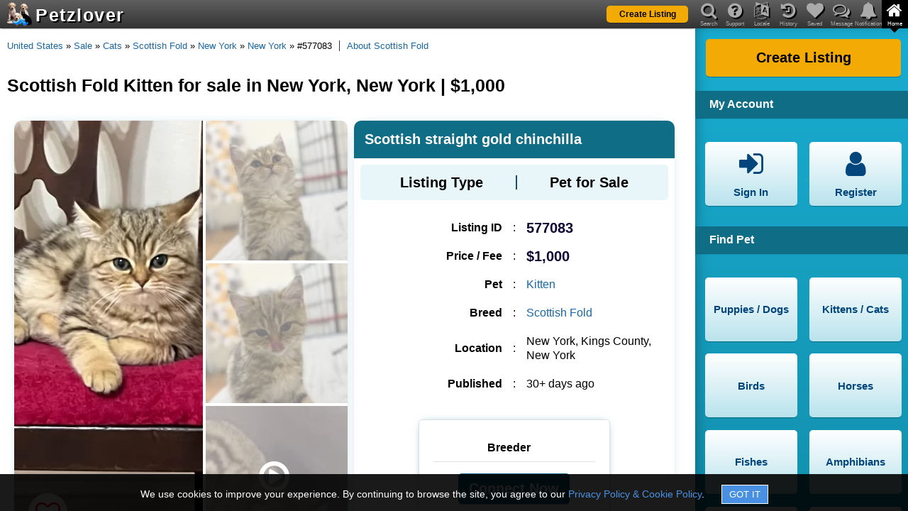

--- FILE ---
content_type: text/html; charset=utf-8
request_url: https://www.petzlover.com/us/scottish-fold-cats-for-sale-in-new-york-577083
body_size: 12712
content:
<!DOCTYPE html><html lang="en" ><head><link rel="manifest" href="/manifest.json"><meta name="theme-color" content="#000000"><meta name="mobile-web-app-capable" content="yes"><link rel="apple-touch-icon" href="/apple-touch-icon.png"><meta name="apple-mobile-web-app-capable" content="yes"><meta name="apple-mobile-web-app-status-bar-style" content="default"><meta name="apple-mobile-web-app-title" content="PetzLover"><link rel="icon" href="/favicon.ico" type="image/x-icon" ><meta name="viewport" content="width=device-width, initial-scale=1" id="viewportMeta"><meta http-equiv="Content-Type" content="text/html; charset=utf-8" ><link rel="canonical" href="https://www.petzlover.com/us/scottish-fold-cats-for-sale-in-new-york-577083" ><meta name="robots" content="index,follow" ><meta name="googlebot" content="index,follow" ><meta name="Slurp" content="index,follow" ><meta name="referrer" content="strict-origin-when-cross-origin"><title>Scottish Fold Kitten for sale in New York, New York | $1,000</title><meta property="og:title" content="Scottish Fold Kitten for sale in New York, New York | $1,000" ><meta property="og:url" content="https://www.petzlover.com/us/scottish-fold-cats-for-sale-in-new-york-577083" ><meta property="og:type" content="website" ><meta property="og:description" content="Discover adorable Scottish Fold Kitten in New York, New York, available for $1,000. Find your loyal and loving companion today – inquire now!" ><meta name="description" content="Discover adorable Scottish Fold Kitten in New York, New York, available for $1,000. Find your loyal and loving companion today – inquire now!" ><link rel="stylesheet" href="https://cdn.petzlover.com/petzlover/www/1768814449/css/theme_default_min.css"><meta property="og:image" content="https://cdn.petzlover.com/petzlover/gallery/img/l/scottish-fold-2106191.jpeg" ><meta property="og:image:secure_url" content="https://cdn.petzlover.com/petzlover/gallery/img/l/scottish-fold-2106191.jpeg" ><script>var CONVERSION_INFO=JSON.parse('{"id":"AW-634058264","register":"b0d1CMbByNABEJjsq64C","post":"ofEcCNvKyNABEJjsq64C","premium":"jRI5CJCNudABEJjsq64C","contact":"8h6CCJvJyNABEJjsq64C","subscription":"F-jaCNSbudABEJjsq64C","register_id":"7402801372","post_id":"7402937957","premium_id":"7402844878","contact_id":"437396635","subscription_id":"7402941044"}');</script>
				<!-- Global site tag (gtag.js) - Google Analytics -->
				<script async src='https://www.googletagmanager.com/gtag/js?id=AW-634058264'></script>
			
				<script>
					
					window.dataLayer = window.dataLayer || [];
					function gtag(){dataLayer.push(arguments);}
					
					gtag('js', new Date());

					// Array of EEA/UK codes for the DENIED default (ISO 3166-1 Alpha-2)
					const EEA_UK_CODES = [
						'AT', 'BE', 'BG', 'HR', 'CY', 'CZ', 'DK', 'EE', 'FI', 'FR', 'DE', 'GR', 'HU', 'IE', 
						'IT', 'LV', 'LT', 'LU', 'MT', 'NL', 'PL', 'PT', 'RO', 'SK', 'SI', 'ES', 'SE', 
						'IS', 'LI', 'NO', 'GB' 
					];

					// --- STEP 1: GLOBAL DEFAULT (Applies to ALL countries not explicitly overridden) ---
					// This is the GRANTED state for non-EEA/UK visitors.
					gtag('consent', 'default', {
						'ad_storage': 'granted',
						'analytics_storage': 'granted',
						'ad_user_data': 'granted',
						'ad_personalization': 'granted'
					});

					// --- STEP 2: REGIONAL OVERRIDE (Applies ONLY to EEA/UK) ---
					// This is the DENIED state for compliance.
					gtag('consent', 'default', {
						'ad_storage': 'denied',
						'analytics_storage': 'denied',
						'ad_user_data': 'denied',
						'ad_personalization': 'denied'
					}, {
						'region': EEA_UK_CODES // List of country codes that receive the DENIED default
					});

				</script>
			
			<script>
				
				gtag('set', {
					visitor_id: '',
					referral_source: '',
					language: 'en',
					user_page: ''
				});

				gtag('config', 'G-GHGYBXP01W');
				gtag('config', 'AW-634058264', {'allow_enhanced_conversions':true});

			</script>
			<script>(function(w,d,t,r,u){var f,n,i;w[u]=w[u]||[],f=function(){var o={ti:"17498833", enableAutoSpaTracking: true};o.q=w[u],w[u]=new UET(o),w[u].push("pageLoad")},n=d.createElement(t),n.src=r,n.async=1,n.onload=n.onreadystatechange=function(){var s=this.readyState;s&&s!=="loaded"&&s!=="complete"||(f(),n.onload=n.onreadystatechange=null)},i=d.getElementsByTagName(t)[0],i.parentNode.insertBefore(n,i)})(window,document,"script","//bat.bing.com/bat.js","uetq");</script></head><body class="en browser-chrome c-srp c-pdp  device-web"><div id="header" class="header"><div class="overlay" id="nav-overlay"></div><header><div class="bg"></div><a class="logo" href="/us/"><span class="logo-img"><img src="https://cdn.petzlover.com/petzlover/www/1768814449/css/images/logo-70.png" alt="Petzlover"></span><span class="logo-text">Petzlover</span></a><div class="primary-btn list-my-pet"><a href="/us/create-listing"><span class="label">Create Listing</span></a></div><div class="mob-nav"><span data-href="#" data-target="nav-notifications" class="fa fa-bell if-logged-in hide" id="mobile-nav-notification"><span class="notification-count hide"></span></span><span data-href="#" data-target="nav-messages" class="fa fa-comments-o if-logged-in hide" id="mobile-nav-message"><span class="message-count hide"></span></span><span data-href="#" class="fa fa-navicon" id="mobile-nav-menu"></span></div><div class="mob-nav ipad-vertical-back"><span data-href="#" class="fa fa-chevron-right"></span></div></header><nav><header><div class="bg"></div><ul id="main-nav"><li id="mob-nav-back"><span data-href="#" class="fa fa-chevron-left"></span><span class="nav-label">Back</span></li><li><span data-href="#" data-target="nav-search" class="fa fa-search"></span><span class="nav-label">Search</span></li><li><span data-href="#" data-target="nav-question" class="fa fa-question-circle"></span><span class="nav-label">Support</span></li><li><span data-href="#" data-target="nav-language" class="fa fa-language"></span><span class="nav-label">Locale</span></li><li><span data-href="#" data-target="nav-history" class="fa fa-history"></span><span class="nav-label">History</span></li><li><span data-href="#" data-target="nav-heart" class="fa fa-heart"></span><span class="nav-label">Saved</span></li><li><span data-href="#" data-target="nav-messages" class="fa fa-comments-o"><span class="message-count hide if-logged-in"></span></span><span class="nav-label">Message</span></li><li><span data-href="#" data-target="nav-notifications" class="fa fa-bell"><span class="notification-count hide if-logged-in"></span></span><span class="nav-label">Notification</span></li><li class="active"><span data-href="#" data-target="nav-home" class="fa fa-home"></span><span class="nav-label">Home</span></li></ul><div id="main-nav-highlighter" class="highlighter nav-home"><span></span></div></header><div id="nav-detail-container"><div class="bg"></div><div id="nav-slider" class="nav-home"><div id="nav-search" class="nav-detail"><div class="header-title first-title">Search Available Pets</div><form onsubmit="return false;"><div class="field-container with-multiselect"><input type="hidden" id="search-listing-type"><div id="search-listing-type-multiselect" data-input-id="search-listing-type" class="pl-multiselect" data-maxselection="4" data-options='{"1":"Pet for Sale","2":"Pet for Free","3":"Pet for Adoption","4":"Pet for Rehoming","5":"Pet for Mating","6":"Pet Wanted","7":"Lost Pet","8":"Found Pet"}'></div><span class="fa fa-flower"></span></div><div class="field-container"><select id="search-pet" aria-label="Select Pet" class="pets-list" data-target="search-breed-multiselect" data-showall="1"><option value="">Select Pet</option><option value="1">Puppies / Dogs</option><option value="2">Kittens / Cats</option><option value="3">Birds</option><option value="4">Horses</option><option value="5">Fishes</option><option value="6">Amphibians</option><option value="7">Reptiles</option><option value="8">Rabbits</option><option value="9">Rodents</option><option value="10">Animals</option></select><span class="fa fa-paw"></span></div><div class="field-container with-multiselect"><input type="hidden" id="search-breed"><div id="search-breed-multiselect" data-input-id="search-breed" class="pl-multiselect" data-maxselection="1"></div><span class="fa fa-table"></span></div><div class="field-container with-multiselect"><input type="hidden" id="search-state" ><div id="header-state-multiselect" data-input-id="search-state" class="pl-multiselect"></div><span class="fa fa-map-marker"></span></div><div class="field-container with-multiselect"><input type="hidden" id="search-city"><div id="header-city-multiselect" data-input-id="search-city" class="pl-multiselect" ></div><span class="fa fa-map-marker"></span></div><div class="primary-btn"><span data-href="#" id="search-submit"><span class="label" id="search-submit-label">Find Pets</span></span></div></form><div class="header-title">View Specific Listing by ID</div><form onsubmit="return false;"><div class="field-container"><input type="text" placeholder="Enter Listing ID" id="search-text" autocomplete="off"><span class="fa fa-search"></span><span class="succ-bar"></span><span class="error-bar"></span></div><div class="primary-btn"><span data-href="#" id="search-by-listing-id-submit"><span class="label">Go to Listing</span></span></div></form><div class="recent-search-list"><div class="recent-search-list-child"></div></div></div><div id="nav-question" class="nav-detail"><div class="header-title first-title">Support</div><ul class="nav-buttons"><li><a href="/us/page/frequently-asked-questions"><span class="fa fa-question-circle"></span><span class="label">FAQ</span></a></li><li><a href="/us/page/privacy-policy"><span class="fa fa-lock"></span><span class="label">Privacy & Policy</span></a></li><li><a href="/us/page/terms-and-conditions"><span class="fa fa-file-text"></span><span class="label">Terms & Conditions</span></a></li><li><a href="/us/page/about-us"><span class="fa fa-file-text"></span><span class="label">About us</span></a></li><li><a href="/us/page/buyers-tips"><span class="fa fa-exclamation-circle"></span><span class="label">Buyer's Tips</span></a></li><li><span data-href="#" data-popup="feedback" data-login="feedback"><span class="fa fa-comment"></span><span class="label">Feedback</span></span></li></ul><div class="clear"></div><div class="need-assistance">Need help? Please contact <br> <a href="mailto:contact@petzlover.com" data-noajax="1" >contact@petzlover.com</a> <br>or<br> <span class="chat-now-customer-support" data-online="1">Chat with us<span class="chat-online"></span></span></div><div class="premium-listing-list"></div></div><div id="nav-language" class="nav-detail header-locale-nav"></div><div id="nav-history" class="nav-detail"><div class="saved-history" id="saved-history"></div><div class="clear"></div><div class="premium-listing-list"></div></div><div id="nav-heart" class="nav-detail"><div class="saved-search" id="saved-search"><div class="saved-search-child"><div class="first-title header-title">Saved Searches</div><div class="empty-save-search empty-msg"><p>Please <a href="#" class="open-signin" >login</a> to manage saved searches.</p></div></div></div><div class="saved-listing" id="saved-listing"><div class="saved-listing-child"><div class="header-title">Saved Ads</div><div class="empty-save-listings empty-msg"><p>Please <a href="#" class="open-signin" >login</a> to manage saved listings.</p></div></div></div><div class="clear"></div><div class="premium-listing-list"></div></div><div id="nav-messages" class="nav-detail"><div class="header-title first-title">Messages</div><div class="header-messages" id="header-messages"><div class="header-messages-child"><div class="empty-messages empty-msg"><p>Please <a href="#" class="open-signin" >login</a> to see your messages.</p></div></div></div><div class="premium-listing-list"></div></div><div id="nav-notifications" class="nav-detail robots-nocontent"><div class="first-title header-title">Notifications</div><div class="header-notifications" id="header-notifications"><div class="header-notifications-child"><div class="empty-notifications empty-notification"><p>Please <a href="#" class="open-signin" >login</a> to see your notifications.</p></div></div></div><div class="clear"></div><div class="premium-listing-list"></div></div><div id="nav-home" class="active nav-detail"><div class="primary-btn"><a href="/us/create-listing"><span class="label">Create Listing</span></a></div><div class="clear"></div><div class="header-title">My Account</div><ul class="nav-buttons"><li class="if-not-logged-in"><span data-href="#" class="open-signin"><span class="fa fa-sign-in"></span><span class="label">Sign In</span></span></li><li class="if-not-logged-in"><span data-href="#" class="open-signin"><span class="fa fa-user"></span><span class="label">Register</span></span></li><li class="if-logged-in"><span data-href="/us/dashboard"><span class="fa fa-paw"></span><span class="label">My Listings</span></span></li><li class="if-logged-in"><span data-href="/us/dashboard?type=account"><span class="fa fa-gear"></span><span class="label">Settings</span></span></li><li class="if-logged-in"><span data-href="/us/dashboard?type=orders"><span class="fa fa-money"></span><span class="label">My Orders</span></span></li><li class="if-logged-in"><span data-href="#" class="logout"><span class="fa fa-sign-out"></span><span class="label">Sign Out</span></span></li></ul><div class="clear"></div><div class="header-nav-list"><h2 class="header-title">Find Pet</h2><ul class="nav-buttons"><li><a href="/us/puppies" data-target="nav-search" ><span class="label">Puppies / Dogs</span></a></li><li><a href="/us/cats" data-target="nav-search" ><span class="label">Kittens / Cats</span></a></li><li><a href="/us/birds" data-target="nav-search" ><span class="label">Birds</span></a></li><li><a href="/us/horses" data-target="nav-search" ><span class="label">Horses</span></a></li><li><a href="/us/fishes" data-target="nav-search" ><span class="label">Fishes</span></a></li><li><a href="/us/amphibians" data-target="nav-search" ><span class="label">Amphibians</span></a></li><li><a href="/us/reptiles" data-target="nav-search" ><span class="label">Reptiles</span></a></li><li><a href="/us/rabbits" data-target="nav-search" ><span class="label">Rabbits</span></a></li><li><a href="/us/rodents" data-target="nav-search" ><span class="label">Rodents</span></a></li><li><a href="/us/animals" data-target="nav-search" ><span class="label">Animals</span></a></li></ul></div><div class="category-nav-list"><div class="category-nav-list-child"></div></div><div class="clear"></div></div></div></div></nav></div><div class="site-content"><main id="container"><div class="bread-crumb"><a href="/">Home</a><span class="spliter"> » </span><a href="/us/">United States</a><span class="spliter"> » </span><a href="/us/sale">Sale</a><span class="spliter"> » </span><a href="/us/sale/cats">Cats</a><span class="spliter"> » </span><a href="/us/sale/cats/scottish-fold">Scottish Fold</a><span class="spliter"> » </span><a href="/us/sale/cats/scottish-fold/new-york">New York</a><span class="spliter"> » </span><a href="/us/sale/cats/scottish-fold/new-york/new-york">New York</a><span class="spliter"> » </span>#577083<div class="article-url"><a href="/us/information/scottish-fold" target="_blank" data-noajax="1" >About Scottish Fold</a></div></div><h1>Scottish Fold Kitten for sale in New York, New York | $1,000</h1><div class="wrapper"><div id="pdp" class="pdp"><div class="listing-detail-page"><div id="listing-detail-page" class="deleted"><div class="listing-detail-child"><div class="listing-landing "><div class="listing-detail" id="listing-detail" data-imgs='["scottish-fold-2106191.jpeg","scottish-fold-2106188.jpeg","scottish-fold-2106189.jpeg","scottish-fold-2106190.jpeg"]' data-videos='[{"id":"65f8b3cf0d5c405d631b490b","path":"youtube_wl49tdjx4n4ydxeu0vyp9iwu4xiahp.mov"}]' data-aid="577083" data-uid="448408" ><div class="img-section"><div class="img-container"><span class="fa fa-heart-o" data-aid="577083"  data-uid="448408" ></span><div class="main-img"><span data-pos="0"><img src="https://cdn.petzlover.com/responsive/600x600/petzlover/gallery/img/l/scottish-fold-2106191.jpeg.webp" fetchpriority="high" alt="Scottish straight gold chinchilla" onerror="this.src='https://cdn.petzlover.com/petzlover/www/1768814449/css/images/noimage-en.png.webp'"></span></div><div class="thumb-img">  <span data-pos="1"><img src="https://cdn.petzlover.com/responsive/200x200/petzlover/gallery/img/l/scottish-fold-2106188.jpeg.webp" loading="lazy" alt="Scottish straight gold chinchilla" onerror="this.src='https://cdn.petzlover.com/petzlover/www/1768814449/css/images/noimage-en.png.webp'"></span>  <span data-pos="2"><img src="https://cdn.petzlover.com/responsive/200x200/petzlover/gallery/img/l/scottish-fold-2106189.jpeg.webp" loading="lazy" alt="Scottish straight gold chinchilla" onerror="this.src='https://cdn.petzlover.com/petzlover/www/1768814449/css/images/noimage-en.png.webp'"></span> <span class="youtube-video-icon" data-pos="4"><img src="https://cdn.petzlover.com/responsive/200x200/petzlover/gallery/videos/video_thumbnail/65f8b3cf0d5c405d631b490b.jpg.webp" loading="lazy" alt="Scottish straight gold chinchilla" onerror="this.src='https://cdn.petzlover.com/petzlover/www/1768814449/css/images/noimage-en.png.webp'" ><pre class="fa fa-play-circle-o"></pre></span></div><div class="view-all-photos">View All Media</div></div><div class="listing-views-info"><div><span class="label">Displayed</span><span class="value">: 1,822</span></div><div><span class="label">Views</span><span class="value">: 19</span></div></div><div class="share-title">Share This Listing</div><div class="share-container"><div class="copy-this-text share-link" data-text="https://www.petzlover.com/us/scottish-fold-cats-for-sale-in-new-york-577083?ref=copy" data-label="Listing Link Copied !!" ><span class="fa fa-link"></span><span>COPY</span></div><div><a href="whatsapp://send?text=Scottish%20straight%20gold%20chinchilla%20-%20https://www.petzlover.com/us/scottish-fold-cats-for-sale-in-new-york-577083?ref=wa%20" class="share-link" data-action="https://www.petzlover.com/us/scottish-fold-cats-for-sale-in-new-york-577083?ref=wa" data-noajax="1" ><span class="fa fa-whatsapp"></span><span>WhatsApp</span></a></div><div><a href="fb-messenger://share/?link=https://www.petzlover.com/us/scottish-fold-cats-for-sale-in-new-york-577083?ref=fbmsg" data-action="https://www.petzlover.com/us/scottish-fold-cats-for-sale-in-new-york-577083?ref=fbmsg" class="share-link" data-noajax="1" ><span class="fa fa fa-messenger"></span><span>Messenger</span></a></div><div class="share-more share-this"><span class="fa fa-share-alt" ></span><span>More</span></div></div></div><div class="listing-info"><h2 id="listing-title" data-aurl="https://www.petzlover.com/us/scottish-fold-cats-for-sale-in-new-york-577083" data-aid="577083" data-uid="448408" >Scottish straight gold chinchilla</h2><div class="listing-type-info info-box"><h3>Listing Type</h3><span></span><p>Pet for Sale</p></div><div class="listing-group"><div class="listing-data"><div class="listing-id-info"><h3>Listing ID</h3><span>:</span><p>577083</p></div><div class="price-info"><h3>Price / Fee</h3><span>:</span><p>$1,000</p></div><div class="pet-info"><h3>Pet</h3><span>:</span><p><a href="/us/all/cats-for-sale" target="_blank" data-noajax="1" >Kitten</a></p></div><div class="breed-info"><h3>Breed</h3><span>:</span><p><a href="/us/all/scottish-fold-for-sale" target="_blank" data-noajax="1" >Scottish Fold</a></p></div><div class="location-info"><h3>Location</h3><span>:</span><p>New York, Kings County, New York</p></div><div class="date-info"><h3>Published</h3><span>:</span><p>30+ days ago</p></div></div><div class="breeder-info"><div class="top-sec"><h3>Breeder</h3><div class="user-info hide"><p><a href="/us/user/448408" target="_blank" data-noajax="1" ><img src="https://cdn.petzlover.com/responsive/100x100/petzlover/gallery/img/l/kopylciva-2106146.jpeg.webp" alt="Breeder" onerror="this.src='https://cdn.petzlover.com/petzlover/www/1768814449/css/images/noimage-en.png.webp'"><span class="breeder-name">Irina</span></a></p></div></div><div class="contact-container"><div class="contact-seller-btn primary-btn" data-isdeleted="true" data-aurl="scottish-fold-cats-for-sale-in-new-york-577083" data-aid="577083" data-uid="448408" >Connect Now</div></div></div></div></div><div class="listing-details listing-desc-info"><h2>Listing Description</h2><p id="listing-desc" data-aid="577083" data-uid="448408" >Male 2,5 months, vaccinated wormed, breed Scottish straight gold chinchilla is looking for new home and new parents.Brooklyn,11230</p></div><div class="listing-details pet-essentials-info"><h2>Pet Listing Essentials</h2><div class="listing-detail-content-child"><div class="listing-each-info "> <h3>Price / Fees</h3> <span>:</span> <p>  $1,000  </p></div></div></div></div><div class="faq-disclaimer warn-box robots-nocontent" data-nosnippet>Following FAQs are created by AI, so information might sometimes vary. Always confirm specific details by reaching out to the seller.</div><div class="faq-container">
<div class="faq">
    <h2>Frequently Asked Questions about <strong>Scottish Straight Gold Chinchilla</strong></h2>
    
    <h3>What is a <strong>Scottish Straight Gold Chinchilla</strong>? </h3>
    <p>The <strong>Scottish Straight Gold Chinchilla</strong> is a unique breed of cat known for its striking appearance and gentle temperament. This breed is characterized by its round face, plush coat, and large, expressive eyes.</p>
    
    <h3>How old is the kitten available for adoption?</h3>
    <p>The available kitten is a <strong>male</strong> aged <strong>2.5 months</strong> and is ready to find a loving home.</p>
    
    <h3>Has the kitten received any vaccinations?</h3>
    <p>Yes, the <strong>Scottish Straight Gold Chinchilla</strong> kitten has been <strong>vaccinated</strong> and <strong>wormed</strong>, ensuring its good health before joining a new family.</p>

    <h3>What is the price of the <strong>Scottish Straight Gold Chinchilla</strong> kitten?</h3>
    <p>The price is <strong>$1,000</strong> (USD) which reflects the quality and care associated with this adorable breed.</p>

    <h3>Where can I find this kitten?</h3>
    <p>The kitten is located in <strong>Brooklyn, NY</strong>, precisely in zip code <strong>11230</strong>. This area is in <strong>Kings County</strong>, New York.</p>

    <h3>What is the temperament of the <strong>Scottish Straight Gold Chinchilla</strong> breed?</h3>
    <p>The <strong>Scottish Straight Gold Chinchilla</strong> breed is known for its friendly and affectionate nature. These cats often get along well with children and other pets, making them an ideal choice for families.</p>

    <h3>How can I adopt the <strong>Scottish Straight Gold Chinchilla</strong> kitten?</h3>
    <p>Please follow the adoption process listed in the description to welcome this beautiful <strong>Scottish Straight Gold Chinchilla</strong> into your family.</p>
</div>
</div><div class="premium-feature"><a href="/us/sale/cats/scottish-fold">Browse All Scottish Fold Kitten</a></div></div></div><div class="similar-listings"><div class="listings-list-small-child"><div class="e-listing ajax-listing" data-aid="655670" data-uid="658450" ><div class="image"><a href="/us/scottish-fold-cats-for-sale-in-jersey-city-655670" data-additionalurl="ajax-listing=1" data-noscroll="1" data-nourl="1"><img src="https://cdn.petzlover.com/responsive/200x200/petzlover/gallery/img/l/scottish-fold-2625984.jpg.webp"  alt="Scottish Fold Cats for sale in Jersey City, NJ, USA. price: $1,000" onerror="this.src='https://cdn.petzlover.com/petzlover/www/1768814449/css/images/noimage-en.png.webp'"></a></div><h2><a href="/us/scottish-fold-cats-for-sale-in-jersey-city-655670" data-additionalurl="ajax-listing=1" data-noscroll="1" data-nourl="1">2 Scottish Straight Kittens</a></h2><div class="info-sec"><span class="price">$1,000</span><span class="publish">30+ days ago</span></div><span class="location">Jersey City, New Jersey</span><span class="breed">Scottish Fold Kitten</span></div><div class="e-listing ajax-listing" data-aid="652196" data-uid="443327" ><div class="image"><a href="/us/scottish-fold-cats-for-sale-in-bergenfield-652196" data-additionalurl="ajax-listing=1" data-noscroll="1" data-nourl="1"><img src="https://cdn.petzlover.com/responsive/200x200/petzlover/gallery/img/l/scottish-fold-2605186.jpeg.webp" loading="lazy" alt="Scottish Fold Cats for sale in Bergenfield, NJ, USA. price: $950" onerror="this.src='https://cdn.petzlover.com/petzlover/www/1768814449/css/images/noimage-en.png.webp'"></a></div><h2><a href="/us/scottish-fold-cats-for-sale-in-bergenfield-652196" data-additionalurl="ajax-listing=1" data-noscroll="1" data-nourl="1">Шотландский чистокровный</a></h2><div class="info-sec"><span class="price">$950</span><span class="publish">30+ days ago</span></div><span class="location">Bergenfield, New Jersey</span><span class="breed">Scottish Fold Kitten</span></div><div class="e-listing ajax-listing" data-aid="654309" data-uid="630424" ><div class="image"><a href="/us/scottish-fold-cats-for-sale-in-germantown-654309" data-additionalurl="ajax-listing=1" data-noscroll="1" data-nourl="1"><img src="https://cdn.petzlover.com/responsive/200x200/petzlover/gallery/img/l/scottish-fold-2629381.jpg.webp" loading="lazy" alt="Scottish Fold Cats for sale in Germantown, MD, USA. price: $1,000" onerror="this.src='https://cdn.petzlover.com/petzlover/www/1768814449/css/images/noimage-en.png.webp'"></a></div><h2><a href="/us/scottish-fold-cats-for-sale-in-germantown-654309" data-additionalurl="ajax-listing=1" data-noscroll="1" data-nourl="1">Adorable Scottish fold and straight</a></h2><div class="info-sec"><span class="price">$1,000</span><span class="publish">30+ days ago</span></div><span class="location">Germantown, Maryland</span><span class="breed">Scottish Fold Kitten</span></div><div class="e-listing ajax-listing" data-aid="659580" data-uid="580762" ><div class="image"><a href="/us/scottish-fold-kitten-for-sale-in-mint-hill-north-carolina-659580" data-additionalurl="ajax-listing=1" data-noscroll="1" data-nourl="1"><img src="https://cdn.petzlover.com/responsive/200x200/petzlover/gallery/img/l/scottish-fold-2648284.jpeg.webp" loading="lazy" alt="Scottish Fold Cats for sale in Mint Hill, NC, USA. price: $800" onerror="this.src='https://cdn.petzlover.com/petzlover/www/1768814449/css/images/noimage-en.png.webp'"></a></div><h2><a href="/us/scottish-fold-kitten-for-sale-in-mint-hill-north-carolina-659580" data-additionalurl="ajax-listing=1" data-noscroll="1" data-nourl="1">Scottish Straight/Fold</a></h2><div class="info-sec"><span class="price">$800</span><span class="publish">15 days ago</span></div><span class="location">Mint Hill, North Carolina</span><span class="breed">Scottish Fold Kitten</span></div><div class="e-listing ajax-listing" data-aid="654639" data-uid="367607" ><div class="image"><a href="/us/scottish-fold-cats-for-sale-in-highland-park-654639" data-additionalurl="ajax-listing=1" data-noscroll="1" data-nourl="1"><img src="https://cdn.petzlover.com/responsive/200x200/petzlover/gallery/img/l/scottish-fold-2619964.jpeg.webp" loading="lazy" alt="Scottish Fold Cats for sale in Highland Park, IL 60035, USA. price: $1,200" onerror="this.src='https://cdn.petzlover.com/petzlover/www/1768814449/css/images/noimage-en.png.webp'"></a></div><h2><a href="/us/scottish-fold-cats-for-sale-in-highland-park-654639" data-additionalurl="ajax-listing=1" data-noscroll="1" data-nourl="1">Munchkin Scottish Fold Adult Male</a></h2><div class="info-sec"><span class="price">$1,200</span><span class="publish">30+ days ago</span></div><span class="location">Highland Park, Illinois</span><span class="breed">Scottish Fold Cat</span></div><div class="e-listing ajax-listing" data-aid="660911" data-uid="669753" ><div class="image"><a href="/us/scottish-fold-kitten-for-sale-in-mokena-illinois-660911" data-additionalurl="ajax-listing=1" data-noscroll="1" data-nourl="1"><img src="https://cdn.petzlover.com/responsive/200x200/petzlover/gallery/img/l/scottish-fold-2655099.jpeg.webp" loading="lazy" alt="Scottish Fold Cats for sale in Mokena, IL, USA. price: $1,500" onerror="this.src='https://cdn.petzlover.com/petzlover/www/1768814449/css/images/noimage-en.png.webp'"></a></div><h2><a href="/us/scottish-fold-kitten-for-sale-in-mokena-illinois-660911" data-additionalurl="ajax-listing=1" data-noscroll="1" data-nourl="1">New scottish fold litter</a></h2><div class="info-sec"><span class="price">$1,500</span><span class="publish">3 days ago</span></div><span class="location">Frankfort Township, Illinois</span><span class="breed">Scottish Fold Kitten</span></div><div class="e-listing ajax-listing" data-aid="658390" data-uid="669753" ><div class="image"><a href="/us/scottish-fold-kitten-for-sale-in-mokena-illinois-658390" data-additionalurl="ajax-listing=1" data-noscroll="1" data-nourl="1"><img src="https://cdn.petzlover.com/responsive/200x200/petzlover/gallery/img/l/scottish-fold-2641625.jpeg.webp" loading="lazy" alt="Scottish Fold Cats for sale in Mokena, IL, USA. price: NA" onerror="this.src='https://cdn.petzlover.com/petzlover/www/1768814449/css/images/noimage-en.png.webp'"></a></div><h2><a href="/us/scottish-fold-kitten-for-sale-in-mokena-illinois-658390" data-additionalurl="ajax-listing=1" data-noscroll="1" data-nourl="1">Scottish fold kittens for sale</a></h2><div class="info-sec"><span class="publish">30+ days ago</span></div><span class="location">Frankfort Township, Illinois</span><span class="breed">Scottish Fold Kitten</span></div><div class="e-listing ajax-listing" data-aid="660210" data-uid="39287" ><div class="image"><a href="/us/female-scottish-fold-kitten-for-adoption-in-jacksonville-florida-660210" data-additionalurl="ajax-listing=1" data-noscroll="1" data-nourl="1"><img src="https://cdn.petzlover.com/responsive/200x200/petzlover/gallery/img/l/scottish-fold-2651265.jpeg.webp" loading="lazy" alt="Scottish Fold Cats for sale in Jacksonville, FL, USA. price: $750" onerror="this.src='https://cdn.petzlover.com/petzlover/www/1768814449/css/images/noimage-en.png.webp'"></a></div><h2><a href="/us/female-scottish-fold-kitten-for-adoption-in-jacksonville-florida-660210" data-additionalurl="ajax-listing=1" data-noscroll="1" data-nourl="1">Cute Tiger Female Stripe Coat Scottish Straight</a></h2><div class="info-sec"><span class="price">$750</span><span class="publish">9 days ago</span></div><span class="location">Jacksonville, Florida</span><span class="breed">Scottish Fold Kitten</span></div><div class="e-listing ajax-listing" data-aid="661045" data-uid="375813" ><div class="ribbon">Premium</div><div class="image"><a href="/us/female-maine-coon-kitten-for-sale-in-brooklyn-new-york-661045" data-additionalurl="ajax-listing=1" data-noscroll="1" data-nourl="1"><img src="https://cdn.petzlover.com/responsive/200x200/petzlover/gallery/img/l/maine-coon-2655416.jpg.webp" loading="lazy" alt="Maine Coon Cats for sale in Brooklyn, NY, USA. price: $2,150" onerror="this.src='https://cdn.petzlover.com/petzlover/www/1768814449/css/images/noimage-en.png.webp'"></a></div><h2><a href="/us/female-maine-coon-kitten-for-sale-in-brooklyn-new-york-661045" data-additionalurl="ajax-listing=1" data-noscroll="1" data-nourl="1">Maine coon sweet kittens</a></h2><div class="info-sec"><span class="price">$2,150</span></div><span class="location">Brooklyn, New York</span><span class="breed">Maine Coon</span></div><div class="e-listing ajax-listing" data-aid="654826" data-uid="655911" ><div class="image"><a href="/us/scottish-fold-cats-for-sale-in-bunnell-654826" data-additionalurl="ajax-listing=1" data-noscroll="1" data-nourl="1"><img src="https://cdn.petzlover.com/responsive/200x200/petzlover/gallery/img/l/scottish-fold-2621358.jpg.webp" loading="lazy" alt="Scottish Fold Cats for sale in Bunnell, FL, USA. price: $1,900" onerror="this.src='https://cdn.petzlover.com/petzlover/www/1768814449/css/images/noimage-en.png.webp'"></a></div><h2><a href="/us/scottish-fold-cats-for-sale-in-bunnell-654826" data-additionalurl="ajax-listing=1" data-noscroll="1" data-nourl="1">Meet Marshmallow</a></h2><div class="info-sec"><span class="price">$1,900</span><span class="publish">30+ days ago</span></div><span class="location">Bunnell, Florida</span><span class="breed">Scottish Fold Kitten</span></div><div class="e-listing ajax-listing" data-aid="651408" data-uid="356038" ><div class="image"><a href="/us/scottish-fold-cats-for-sale-in-orlando-651408" data-additionalurl="ajax-listing=1" data-noscroll="1" data-nourl="1"><img src="https://cdn.petzlover.com/responsive/200x200/petzlover/gallery/img/l/scottish-fold-2600481.jpeg.webp" loading="lazy" alt="Scottish Fold Cats for sale in Orlando, FL, USA. price: $1,400" onerror="this.src='https://cdn.petzlover.com/petzlover/www/1768814449/css/images/noimage-en.png.webp'"></a></div><h2><a href="/us/scottish-fold-cats-for-sale-in-orlando-651408" data-additionalurl="ajax-listing=1" data-noscroll="1" data-nourl="1">Scottish Straight Male</a></h2><div class="info-sec"><span class="price">$1,400</span><span class="publish">30+ days ago</span></div><span class="location">Orlando, Florida</span><span class="breed">Scottish Fold Kitten</span></div><div class="e-listing ajax-listing" data-aid="651464" data-uid="644599" ><div class="image"><a href="/us/scottish-fold-cats-for-sale-in-orlando-651464" data-additionalurl="ajax-listing=1" data-noscroll="1" data-nourl="1"><img src="https://cdn.petzlover.com/responsive/200x200/petzlover/gallery/img/l/scottish-fold-2600767.jpeg.webp" loading="lazy" alt="Scottish Fold Cats for sale in Orlando, FL, USA. price: $2,000" onerror="this.src='https://cdn.petzlover.com/petzlover/www/1768814449/css/images/noimage-en.png.webp'"></a></div><h2><a href="/us/scottish-fold-cats-for-sale-in-orlando-651464" data-additionalurl="ajax-listing=1" data-noscroll="1" data-nourl="1">Adorable Scottish Fold Kitten</a></h2><div class="info-sec"><span class="price">$2,000</span><span class="publish">30+ days ago</span></div><span class="location">Orlando, Florida</span><span class="breed">Scottish Fold Kitten</span></div><div class="e-listing ajax-listing" data-aid="653377" data-uid="650338" ><div class="image"><a href="/us/scottish-fold-cats-for-sale-in-hanover-653377" data-additionalurl="ajax-listing=1" data-noscroll="1" data-nourl="1"><img src="https://cdn.petzlover.com/responsive/200x200/petzlover/gallery/img/l/scottish-fold-2611994.jpeg.webp" loading="lazy" alt="Scottish Fold Cats for sale in Hanover, MN, USA. price: $350" onerror="this.src='https://cdn.petzlover.com/petzlover/www/1768814449/css/images/noimage-en.png.webp'"></a></div><h2><a href="/us/scottish-fold-cats-for-sale-in-hanover-653377" data-additionalurl="ajax-listing=1" data-noscroll="1" data-nourl="1">Scottish fold mix with Ragdoll</a></h2><div class="info-sec"><span class="price">$350</span><span class="publish">30+ days ago</span></div><span class="location">Hanover, Minnesota</span><span class="breed">Scottish Fold Kitten</span></div><div class="e-listing ajax-listing" data-aid="659624" data-uid="4961" ><div class="ribbon">Premium</div><div class="image"><a href="/us/female-persian-kitten-for-sale-in-palm-coast-florida-659624" data-additionalurl="ajax-listing=1" data-noscroll="1" data-nourl="1"><img src="https://cdn.petzlover.com/responsive/200x200/petzlover/gallery/img/l/persian-2648476.jpeg.webp" loading="lazy" alt="Persian Cats for sale in Palm Coast, FL, USA. price: $1,800" onerror="this.src='https://cdn.petzlover.com/petzlover/www/1768814449/css/images/noimage-en.png.webp'"></a></div><h2><a href="/us/female-persian-kitten-for-sale-in-palm-coast-florida-659624" data-additionalurl="ajax-listing=1" data-noscroll="1" data-nourl="1">Tortie girl</a></h2><div class="info-sec"><span class="price">$1,800</span></div><span class="location">Palm Coast, Florida</span><span class="breed">Persian</span></div><div class="e-listing ajax-listing" data-aid="659974" data-uid="4961" ><div class="ribbon">Premium</div><div class="image"><a href="/us/female-persian-kitten-for-sale-in-palm-coast-florida-659974" data-additionalurl="ajax-listing=1" data-noscroll="1" data-nourl="1"><img src="https://cdn.petzlover.com/responsive/200x200/petzlover/gallery/img/l/persian-2650176.jpeg.webp" loading="lazy" alt="Persian Cats for sale in Palm Coast, FL, USA. price: $1,800" onerror="this.src='https://cdn.petzlover.com/petzlover/www/1768814449/css/images/noimage-en.png.webp'"></a></div><h2><a href="/us/female-persian-kitten-for-sale-in-palm-coast-florida-659974" data-additionalurl="ajax-listing=1" data-noscroll="1" data-nourl="1">Persian Fluffy and adirable</a></h2><div class="info-sec"><span class="price">$1,800</span></div><span class="location">Palm Coast, Florida</span><span class="breed">Persian</span></div><div class="e-listing ajax-listing" data-aid="659572" data-uid="4961" ><div class="ribbon">Premium</div><div class="image"><a href="/us/female-exotic-shorthair-kitten-for-sale-in-palm-coast-florida-659572" data-additionalurl="ajax-listing=1" data-noscroll="1" data-nourl="1"><img src="https://cdn.petzlover.com/responsive/200x200/petzlover/gallery/img/l/exotic-shorthair-2648259.jpeg.webp" loading="lazy" alt="Exotic Shorthair Cats for sale in Palm Coast, FL, USA. price: $1,800" onerror="this.src='https://cdn.petzlover.com/petzlover/www/1768814449/css/images/noimage-en.png.webp'"></a></div><h2><a href="/us/female-exotic-shorthair-kitten-for-sale-in-palm-coast-florida-659572" data-additionalurl="ajax-listing=1" data-noscroll="1" data-nourl="1">Exotic pointed kitten</a></h2><div class="info-sec"><span class="price">$1,800</span></div><span class="location">Palm Coast, Florida</span><span class="breed">Exotic Shorthair</span></div><div class="e-listing ajax-listing" data-aid="659975" data-uid="4961" ><div class="ribbon">Premium</div><div class="image"><a href="/us/exotic-shorthair-kitten-for-sale-in-palm-coast-florida-659975" data-additionalurl="ajax-listing=1" data-noscroll="1" data-nourl="1"><img src="https://cdn.petzlover.com/responsive/200x200/petzlover/gallery/img/l/exotic-shorthair-2650185.jpeg.webp" loading="lazy" alt="Exotic Shorthair Cats for sale in Palm Coast, FL, USA. price: $1,800" onerror="this.src='https://cdn.petzlover.com/petzlover/www/1768814449/css/images/noimage-en.png.webp'"></a></div><h2><a href="/us/exotic-shorthair-kitten-for-sale-in-palm-coast-florida-659975" data-additionalurl="ajax-listing=1" data-noscroll="1" data-nourl="1">Exotic kittens SH or LH</a></h2><div class="info-sec"><span class="price">$1,800</span></div><span class="location">Palm Coast, Florida</span><span class="breed">Exotic Shorthair</span></div><div class="e-listing ajax-listing" data-aid="655342" data-uid="51167" ><div class="ribbon">Premium</div><div class="image"><a href="/us/exotic-shorthair-cats-for-sale-in-springdale-655342" data-additionalurl="ajax-listing=1" data-noscroll="1" data-nourl="1"><img src="https://cdn.petzlover.com/responsive/200x200/petzlover/gallery/img/l/exotic-shorthair-2633106.jpg.webp" loading="lazy" alt="Exotic Shorthair Cats for sale in Springdale, AR, USA. price: $1,800" onerror="this.src='https://cdn.petzlover.com/petzlover/www/1768814449/css/images/noimage-en.png.webp'"></a></div><h2><a href="/us/exotic-shorthair-cats-for-sale-in-springdale-655342" data-additionalurl="ajax-listing=1" data-noscroll="1" data-nourl="1">Kittens for Sale, Shorthaired Persians/Exotic Shorthairs</a></h2><div class="info-sec"><span class="price">$1,800</span></div><span class="location">Springdale, Arkansas</span><span class="breed">Exotic Shorthair</span></div><div class="e-listing ajax-listing" data-aid="653740" data-uid="4961" ><div class="ribbon">Premium</div><div class="image"><a href="/us/exotic-shorthair-cats-for-sale-in-palm-coast-653740" data-additionalurl="ajax-listing=1" data-noscroll="1" data-nourl="1"><img src="https://cdn.petzlover.com/responsive/200x200/petzlover/gallery/img/l/exotic-shorthair-2621405.jpeg.webp" loading="lazy" alt="Exotic Shorthair Cats for sale in Palm Coast, FL, USA. price: $2,000" onerror="this.src='https://cdn.petzlover.com/petzlover/www/1768814449/css/images/noimage-en.png.webp'"></a></div><h2><a href="/us/exotic-shorthair-cats-for-sale-in-palm-coast-653740" data-additionalurl="ajax-listing=1" data-noscroll="1" data-nourl="1">Exotic solid white girls</a></h2><div class="info-sec"><span class="price">$2,000</span></div><span class="location">Palm Coast, Florida</span><span class="breed">Exotic Shorthair</span></div><div class="e-listing ajax-listing" data-aid="653773" data-uid="4961" ><div class="ribbon">Premium</div><div class="image"><a href="/us/persian-cats-for-sale-in-palm-coast-653773" data-additionalurl="ajax-listing=1" data-noscroll="1" data-nourl="1"><img src="https://cdn.petzlover.com/responsive/200x200/petzlover/gallery/img/l/persian-2614749.jpeg.webp" loading="lazy" alt="Persian Cats for sale in Palm Coast, FL, USA. price: $1,500" onerror="this.src='https://cdn.petzlover.com/petzlover/www/1768814449/css/images/noimage-en.png.webp'"></a></div><h2><a href="/us/persian-cats-for-sale-in-palm-coast-653773" data-additionalurl="ajax-listing=1" data-noscroll="1" data-nourl="1">White Persian</a></h2><div class="info-sec"><span class="price">$1,500</span></div><span class="location">Palm Coast, Florida</span><span class="breed">Persian</span></div><div class="e-listing ajax-listing" data-aid="659794" data-uid="21097" ><div class="ribbon">Premium</div><div class="image"><a href="/us/female-exotic-shorthair-kitten-for-sale-in-lexington-kentucky-659794" data-additionalurl="ajax-listing=1" data-noscroll="1" data-nourl="1"><img src="https://cdn.petzlover.com/responsive/200x200/petzlover/gallery/img/l/exotic-shorthair-2649268.jpg.webp" loading="lazy" alt="Exotic Shorthair Cats for sale in Lexington, KY, USA. price: $2,300" onerror="this.src='https://cdn.petzlover.com/petzlover/www/1768814449/css/images/noimage-en.png.webp'"></a></div><h2><a href="/us/female-exotic-shorthair-kitten-for-sale-in-lexington-kentucky-659794" data-additionalurl="ajax-listing=1" data-noscroll="1" data-nourl="1">CFA Exotic Shorthair, Chocolate Tortie</a></h2><div class="info-sec"><span class="price">$2,300</span></div><span class="location">Lexington, Kentucky</span><span class="breed">Exotic Shorthair</span></div><div class="e-listing ajax-listing" data-aid="660525" data-uid="677507" ><div class="ribbon">Premium</div><div class="image"><a href="/us/female-persian-kitten-for-sale-in-virginia-beach-660525" data-additionalurl="ajax-listing=1" data-noscroll="1" data-nourl="1"><img src="https://cdn.petzlover.com/responsive/200x200/petzlover/gallery/img/l/persian-2652783.jpg.webp" loading="lazy" alt="Persian Cats for sale in Virginia Beach, VA, USA. price: $500" onerror="this.src='https://cdn.petzlover.com/petzlover/www/1768814449/css/images/noimage-en.png.webp'"></a></div><h2><a href="/us/female-persian-kitten-for-sale-in-virginia-beach-660525" data-additionalurl="ajax-listing=1" data-noscroll="1" data-nourl="1">Persian himalayan markings 3 yrs old</a></h2><div class="info-sec"><span class="price">$500</span></div><span class="location">Virginia Beach, Virginia</span><span class="breed">Persian</span></div><div class="e-listing ajax-listing" data-aid="657371" data-uid="606077" ><div class="ribbon">Premium</div><div class="image"><a href="/us/male-maine-coon-kitten-for-sale-in-peabody-massachusetts-657371" data-additionalurl="ajax-listing=1" data-noscroll="1" data-nourl="1"><img src="https://cdn.petzlover.com/responsive/200x200/petzlover/gallery/img/l/maine-coon-2636229.jpeg.webp" loading="lazy" alt="Maine Coon Cats for sale in Peabody, MA 01960, USA. price: $1,800" onerror="this.src='https://cdn.petzlover.com/petzlover/www/1768814449/css/images/noimage-en.png.webp'"></a></div><h2><a href="/us/male-maine-coon-kitten-for-sale-in-peabody-massachusetts-657371" data-additionalurl="ajax-listing=1" data-noscroll="1" data-nourl="1">Maine coon kitten L</a></h2><div class="info-sec"><span class="price">$1,800</span></div><span class="location">Peabody, Massachusetts</span><span class="breed">Maine Coon</span></div><div class="e-listing ajax-listing" data-aid="659044" data-uid="36890" ><div class="ribbon">Premium</div><div class="image"><a href="/us/male-persian-kitten-for-sale-in-winthrop-maine-659044" data-additionalurl="ajax-listing=1" data-noscroll="1" data-nourl="1"><img src="https://cdn.petzlover.com/responsive/200x200/petzlover/gallery/img/l/persian-2645499.jpg.webp" loading="lazy" alt="Persian Cats for sale in Winthrop, ME, USA. price: $850" onerror="this.src='https://cdn.petzlover.com/petzlover/www/1768814449/css/images/noimage-en.png.webp'"></a></div><h2><a href="/us/male-persian-kitten-for-sale-in-winthrop-maine-659044" data-additionalurl="ajax-listing=1" data-noscroll="1" data-nourl="1">Blue and white pure Persian male</a></h2><div class="info-sec"><span class="price">$850</span></div><span class="location">Winthrop, Maine</span><span class="breed">Persian</span></div></div></div></div></div><div class="internal-links-child"><div class="internal-links"><h2>Explore More Pets</h2><ul><li><span class="link-image"><img src="https://cdn.petzlover.com/petzlover/www/1768814449/css/images/noimage-en.png.webp" loading="lazy" alt=""></span><span class="link-list"><a href="/us/adoption"><strong>Pets For Adoption</strong></a><a href="/us/adoption/florida"><strong>Pets For Adoption in Florida</strong></a><a href="/us/adoption/florida/jacksonville"><strong>Pets For Adoption in Jacksonville</strong></a><a href="/us/sale"><strong>Pets For Sale</strong></a><a href="/us/sale/arkansas"><strong>Pets For Sale in Arkansas</strong></a><a href="/us/sale/new-jersey/bergenfield"><strong>Pets For Sale in Bergenfield</strong></a><a href="/us/sale/new-york/brooklyn"><strong>Pets For Sale in Brooklyn</strong></a><a href="/us/sale/florida/bunnell"><strong>Pets For Sale in Bunnell</strong></a><a href="/us/sale/florida"><strong>Pets For Sale in Florida</strong></a><a href="/us/sale/maryland/germantown"><strong>Pets For Sale in Germantown</strong></a><a href="/us/sale/minnesota/hanover"><strong>Pets For Sale in Hanover</strong></a><a href="/us/sale/illinois/highland-park"><strong>Pets For Sale in Highland Park</strong></a><a href="/us/sale/illinois"><strong>Pets For Sale in Illinois</strong></a><a href="/us/sale/new-jersey/jersey-city"><strong>Pets For Sale in Jersey City</strong></a><a href="/us/sale/kentucky"><strong>Pets For Sale in Kentucky</strong></a><a href="/us/sale/kentucky/lexington"><strong>Pets For Sale in Lexington</strong></a><a href="/us/sale/maine"><strong>Pets For Sale in Maine</strong></a><a href="/us/sale/maryland"><strong>Pets For Sale in Maryland</strong></a><a href="/us/sale/massachusetts"><strong>Pets For Sale in Massachusetts</strong></a><a href="/us/sale/minnesota"><strong>Pets For Sale in Minnesota</strong></a><a href="/us/sale/north-carolina/mint-hill"><strong>Pets For Sale in Mint Hill</strong></a><a href="/us/sale/illinois/mokena"><strong>Pets For Sale in Mokena</strong></a><a href="/us/sale/new-jersey"><strong>Pets For Sale in New Jersey</strong></a><a href="/us/sale/new-york"><strong>Pets For Sale in New York</strong></a><a href="/us/sale/north-carolina"><strong>Pets For Sale in North Carolina</strong></a><a href="/us/sale/florida/orlando"><strong>Pets For Sale in Orlando</strong></a><a href="/us/sale/florida/palm-coast"><strong>Pets For Sale in Palm Coast</strong></a><a href="/us/sale/massachusetts/peabody"><strong>Pets For Sale in Peabody</strong></a><a href="/us/sale/arkansas/springdale"><strong>Pets For Sale in Springdale</strong></a><a href="/us/sale/virginia"><strong>Pets For Sale in Virginia</strong></a><a href="/us/sale/virginia/virginia-beach"><strong>Pets For Sale in Virginia Beach</strong></a><a href="/us/sale/maine/winthrop"><strong>Pets For Sale in Winthrop</strong></a></span></li><li><span class="link-image"><img src="https://cdn.petzlover.com/responsive/200x200/petzlover/gallery/img/l/exotic-shorthair-kitten-867079.jpg.webp" loading="lazy" onerror="this.src='https://cdn.petzlover.com/petzlover/www/1768814449/css/images/noimage-en.png.webp'"  alt="exotic-shorthair-kitten-867079.jpg"></span><span class="link-list"><a href="/us/sale/cats/exotic-shorthair"><strong>Exotic Shorthair For Sale</strong></a><a href="/us/sale/cats/exotic-shorthair/arkansas"><strong>Exotic Shorthair For Sale in Arkansas</strong></a><a href="/us/sale/cats/exotic-shorthair/florida"><strong>Exotic Shorthair For Sale in Florida</strong></a><a href="/us/sale/cats/exotic-shorthair/kentucky"><strong>Exotic Shorthair For Sale in Kentucky</strong></a><a href="/us/sale/cats/exotic-shorthair/kentucky/lexington"><strong>Exotic Shorthair For Sale in Lexington</strong></a><a href="/us/sale/cats/exotic-shorthair/florida/palm-coast"><strong>Exotic Shorthair For Sale in Palm Coast</strong></a><a href="/us/sale/cats/exotic-shorthair/arkansas/springdale"><strong>Exotic Shorthair For Sale in Springdale</strong></a></span></li><li><span class="link-image"><img src="https://cdn.petzlover.com/responsive/200x200/petzlover/gallery/img/l/maine-coon-kitten-872667.jpg.webp" loading="lazy" onerror="this.src='https://cdn.petzlover.com/petzlover/www/1768814449/css/images/noimage-en.png.webp'"  alt="maine-coon-kitten-872667.jpg"></span><span class="link-list"><a href="/us/sale/cats/maine-coon"><strong>Maine Coon For Sale</strong></a><a href="/us/sale/cats/maine-coon/new-york/brooklyn"><strong>Maine Coon For Sale in Brooklyn</strong></a><a href="/us/sale/cats/maine-coon/massachusetts"><strong>Maine Coon For Sale in Massachusetts</strong></a><a href="/us/sale/cats/maine-coon/new-york"><strong>Maine Coon For Sale in New York</strong></a><a href="/us/sale/cats/maine-coon/massachusetts/peabody"><strong>Maine Coon For Sale in Peabody</strong></a></span></li><li><span class="link-image"><img src="https://cdn.petzlover.com/responsive/200x200/petzlover/gallery/img/l/persian-kitten-888357.jpg.webp" loading="lazy" onerror="this.src='https://cdn.petzlover.com/petzlover/www/1768814449/css/images/noimage-en.png.webp'"  alt="persian-kitten-888357.jpg"></span><span class="link-list"><a href="/us/sale/cats/persian"><strong>Persian For Sale</strong></a><a href="/us/sale/cats/persian/florida"><strong>Persian For Sale in Florida</strong></a><a href="/us/sale/cats/persian/maine"><strong>Persian For Sale in Maine</strong></a><a href="/us/sale/cats/persian/florida/palm-coast"><strong>Persian For Sale in Palm Coast</strong></a><a href="/us/sale/cats/persian/virginia"><strong>Persian For Sale in Virginia</strong></a><a href="/us/sale/cats/persian/virginia/virginia-beach"><strong>Persian For Sale in Virginia Beach</strong></a><a href="/us/sale/cats/persian/maine/winthrop"><strong>Persian For Sale in Winthrop</strong></a></span></li><li><span class="link-image"><img src="https://cdn.petzlover.com/petzlover/www/1768814449/css/images/pet-2.jpg.webp" loading="lazy" alt="pet-2.jpg"></span><span class="link-list"><a href="/us/adoption/cats"><strong>Kittens / Cats For Adoption</strong></a><a href="/us/adoption/cats/florida"><strong>Kittens / Cats For Adoption in Florida</strong></a><a href="/us/adoption/cats/florida/jacksonville"><strong>Kittens / Cats For Adoption in Jacksonville</strong></a><a href="/us/sale/cats"><strong>Kittens / Cats For Sale</strong></a><a href="/us/sale/cats/arkansas"><strong>Kittens / Cats For Sale in Arkansas</strong></a><a href="/us/sale/cats/new-jersey/bergenfield"><strong>Kittens / Cats For Sale in Bergenfield</strong></a><a href="/us/sale/cats/new-york/brooklyn"><strong>Kittens / Cats For Sale in Brooklyn</strong></a><a href="/us/sale/cats/florida/bunnell"><strong>Kittens / Cats For Sale in Bunnell</strong></a><a href="/us/sale/cats/florida"><strong>Kittens / Cats For Sale in Florida</strong></a><a href="/us/sale/cats/maryland/germantown"><strong>Kittens / Cats For Sale in Germantown</strong></a><a href="/us/sale/cats/minnesota/hanover"><strong>Kittens / Cats For Sale in Hanover</strong></a><a href="/us/sale/cats/illinois/highland-park"><strong>Kittens / Cats For Sale in Highland Park</strong></a><a href="/us/sale/cats/illinois"><strong>Kittens / Cats For Sale in Illinois</strong></a><a href="/us/sale/cats/new-jersey/jersey-city"><strong>Kittens / Cats For Sale in Jersey City</strong></a><a href="/us/sale/cats/kentucky"><strong>Kittens / Cats For Sale in Kentucky</strong></a><a href="/us/sale/cats/kentucky/lexington"><strong>Kittens / Cats For Sale in Lexington</strong></a><a href="/us/sale/cats/maine"><strong>Kittens / Cats For Sale in Maine</strong></a><a href="/us/sale/cats/maryland"><strong>Kittens / Cats For Sale in Maryland</strong></a><a href="/us/sale/cats/massachusetts"><strong>Kittens / Cats For Sale in Massachusetts</strong></a><a href="/us/sale/cats/minnesota"><strong>Kittens / Cats For Sale in Minnesota</strong></a><a href="/us/sale/cats/north-carolina/mint-hill"><strong>Kittens / Cats For Sale in Mint Hill</strong></a><a href="/us/sale/cats/illinois/mokena"><strong>Kittens / Cats For Sale in Mokena</strong></a><a href="/us/sale/cats/new-jersey"><strong>Kittens / Cats For Sale in New Jersey</strong></a><a href="/us/sale/cats/new-york"><strong>Kittens / Cats For Sale in New York</strong></a><a href="/us/sale/cats/north-carolina"><strong>Kittens / Cats For Sale in North Carolina</strong></a><a href="/us/sale/cats/florida/orlando"><strong>Kittens / Cats For Sale in Orlando</strong></a><a href="/us/sale/cats/florida/palm-coast"><strong>Kittens / Cats For Sale in Palm Coast</strong></a><a href="/us/sale/cats/massachusetts/peabody"><strong>Kittens / Cats For Sale in Peabody</strong></a><a href="/us/sale/cats/arkansas/springdale"><strong>Kittens / Cats For Sale in Springdale</strong></a><a href="/us/sale/cats/virginia"><strong>Kittens / Cats For Sale in Virginia</strong></a><a href="/us/sale/cats/virginia/virginia-beach"><strong>Kittens / Cats For Sale in Virginia Beach</strong></a><a href="/us/sale/cats/maine/winthrop"><strong>Kittens / Cats For Sale in Winthrop</strong></a></span></li><li><span class="link-image"><img src="https://cdn.petzlover.com/responsive/200x200/petzlover/gallery/img/l/scottish-fold-kitten-888325.jpg.webp" loading="lazy" onerror="this.src='https://cdn.petzlover.com/petzlover/www/1768814449/css/images/noimage-en.png.webp'"  alt="scottish-fold-kitten-888325.jpg"></span><span class="link-list"><a href="/us/adoption/cats/scottish-fold"><strong>Scottish Fold For Adoption</strong></a><a href="/us/adoption/cats/scottish-fold/florida"><strong>Scottish Fold For Adoption in Florida</strong></a><a href="/us/adoption/cats/scottish-fold/florida/jacksonville"><strong>Scottish Fold For Adoption in Jacksonville</strong></a><a href="/us/sale/cats/scottish-fold"><strong>Scottish Fold For Sale</strong></a><a href="/us/sale/cats/scottish-fold/new-jersey/bergenfield"><strong>Scottish Fold For Sale in Bergenfield</strong></a><a href="/us/sale/cats/scottish-fold/florida/bunnell"><strong>Scottish Fold For Sale in Bunnell</strong></a><a href="/us/sale/cats/scottish-fold/florida"><strong>Scottish Fold For Sale in Florida</strong></a><a href="/us/sale/cats/scottish-fold/maryland/germantown"><strong>Scottish Fold For Sale in Germantown</strong></a><a href="/us/sale/cats/scottish-fold/minnesota/hanover"><strong>Scottish Fold For Sale in Hanover</strong></a><a href="/us/sale/cats/scottish-fold/illinois/highland-park"><strong>Scottish Fold For Sale in Highland Park</strong></a><a href="/us/sale/cats/scottish-fold/illinois"><strong>Scottish Fold For Sale in Illinois</strong></a><a href="/us/sale/cats/scottish-fold/new-jersey/jersey-city"><strong>Scottish Fold For Sale in Jersey City</strong></a><a href="/us/sale/cats/scottish-fold/maryland"><strong>Scottish Fold For Sale in Maryland</strong></a><a href="/us/sale/cats/scottish-fold/minnesota"><strong>Scottish Fold For Sale in Minnesota</strong></a><a href="/us/sale/cats/scottish-fold/north-carolina/mint-hill"><strong>Scottish Fold For Sale in Mint Hill</strong></a><a href="/us/sale/cats/scottish-fold/illinois/mokena"><strong>Scottish Fold For Sale in Mokena</strong></a><a href="/us/sale/cats/scottish-fold/new-jersey"><strong>Scottish Fold For Sale in New Jersey</strong></a><a href="/us/sale/cats/scottish-fold/north-carolina"><strong>Scottish Fold For Sale in North Carolina</strong></a><a href="/us/sale/cats/scottish-fold/florida/orlando"><strong>Scottish Fold For Sale in Orlando</strong></a></span></li></ul></div></div></div></div></main><div id="footer" class="footer"><div class="footer-section"><div><div class="section-title">Need Help?</div><div><div class="nav-links" id="footer-user-links"><a href="/" data-noajax="1">Home</a><a href="/us/services" data-noajax="1">Services</a><a href="/us/page/about-us">About Us</a><a href="/us/page/privacy-policy">Privacy & Policy</a><a href="/us/page/frequently-asked-questions">FAQ</a><a href="/us/article/">Help & Advice</a><a href="/us/page/terms-and-conditions">Terms & Conditions</a><a href="/us/page/refund-policy">Cancellation Policy</a></div></div></div><div><div class="section-title">Explore</div><div class="explore-more"><div class="nav-links"><a href="/us/show-more/all/puppies-for-sale">Puppies</a><a href="/us/show-more/all/cats-for-sale">Cats</a><a href="/us/show-more/all/birds-for-sale">Birds</a><a href="/us/show-more/all/horses-for-sale">Horses</a><a href="/us/show-more/all/fishes-for-sale">Fishes</a></div><div class="nav-links"><a href="/us/show-more/all/amphibians-for-sale">Amphibians</a><a href="/us/show-more/all/reptiles-for-sale">Reptiles</a><a href="/us/show-more/all/rabbits-for-sale">Rabbits</a><a href="/us/show-more/all/rodents-for-sale">Rodents</a><a href="/us/show-more/all/animals-for-sale">Animals</a></div></div><div><div class="nav-links"><a href="/us/countries">Select Your Region</a><a href="/us/supported-languages">Supported Languages</a><a href="https://www.mydogbreeds.com" target="_blank" data-noajax="1">MyDogBreeds</a><a href="https://www.mycatbreeds.com" target="_blank" data-noajax="1">MyCatBreeds</a></div></div></div><div><div class="section-title">Stay Connected</div><div class="social-media-links"><div class="nav-links"><a href="https://www.facebook.com/Petzlover/" target="_blank" data-noajax="1" aria-label="Facebook Petzlover"><span class="fa fa-facebook-square"></span></a><a href="https://www.youtube.com/PetzLovers" target="_blank" data-noajax="1" aria-label="Youtube Petzlover"><span class="fa fa-youtube-square"></span></a><a href="https://x.com/petzlover_" target="_blank" data-noajax="1" aria-label="X Petzlover"><span class="fa fa-x"></span></a></div><div class="nav-links"><a href="https://www.instagram.com/petzlover_com/" target="_blank" data-noajax="1" aria-label="Instagram Petzlover"><span class="fa fa-instagram"></span></a><a href="https://www.linkedin.com/in/petzlover-com-424b822b7/" target="_blank" data-noajax="1" aria-label="Linkedin Petzlover" ><span class="fa fa-linkedin-square"></span></a><a href="https://www.tumblr.com/petzloverblog" target="_blank" data-noajax="1" aria-label="Tumblr Petzlover" ><span class="fa fa-tumblr-square"></span></a></div></div><div class="need-assistance">Get Support</div><div><a href="mailto:contact@petzlover.com" data-noajax="1">contact@petzlover.com</a></div><div class="chat-now-customer-support" data-online="1">Live Chat<span class="chat-online"></span></div></div></div><div class="site-copyright">© 2026 Petzlover.com</div><div class="footer-sticky if-not-logged-in hide" id="footer-login-container"><div class="visual-img-container"><img src="https://cdn.petzlover.com/petzlover/www/1768814449/css/images/puppy-animation.gif" class="visual-img" alt="Register" loading="lazy"></div><div class="visual-content"><span class="visual-text">Unlock Your Full Pet Search Experience</span><span data-href="#" class="open-signin">Sign In / Register</span></div></div><div class="footer-sticky if-logged-in hide" id="get-updates-container"><div class="visual-img-container"><img src="https://cdn.petzlover.com/petzlover/www/1768814449/css/images/puppy-animation.gif" class="visual-img get-updates" alt="Enable Alerts" loading="lazy"></div><div class="visual-content"><span class="visual-text">Get instant alerts for new messages, pet matches, and listing activity</span><span data-href="#" id="get-updates-button" class="get-updates-button">Enable Alerts</span></div></div><div class="login-module login"></div><div class="popups-module popup"></div></div></div><div class="chat-windows"></div><div id="loader"><div class="dot"></div><div class="dot"></div><div class="dot"></div><div class="dot"></div><div class="dot"></div><div class="dot"></div><div class="dot"></div><div class="dot"></div></div><div id="overlay"></div><div id="toast-msg"></div><div class="fa fa-chevron-up up-arrow-scroll"></div><script>var SUUID=275;var VAPID = "BJQejOYYafrM1gsitQPMgmR2Q5jn578vcBIhoWO8ixalWj3f79qOFNmMrv9MfhSzmZNk-_kTQBbLMUcee8p2Yso" ; var DATA_SAVER_MODE = false; var STRIPE_PK = "pk_live_m2XhQzBRGAb7DYlnCSDVn0Pe00OjqKFmiO"; var JSSADDR = "34d4ce486fa0b6f6293b479be471016b"; var REQUEST_SOURCE = "WEB"; var SERVER_TIME = 1769154649; var COOKIE_ALERT=`We use cookies to improve your experience. By continuing to browse the site, you agree to our <a href="/us/page/privacy-policy" target="_blank" data-noajax="true">Privacy Policy & Cookie Policy</a>. <input type="button" id="cookie-got-it" value="GOT IT">`; var NOTIFY_ME = false; var WEBP_SUPPORT = true;var PHONE_VERIFICATION_SUPPORT = true;var GOOGLE_MAP_URL="https://maps.googleapis.com/maps/api/js?key=AIzaSyArzxgSIsi07BMDHnSrB354dt-PxU1bYw8&libraries=places&language=en_US";var BODY_CLASS="en browser-chrome"; var FETCH_PAID_ADS = 1; var TRACK_ADS=true; var RESET_VISITOR = 0; var U_PAGE=''; var U_PHOTO=''; var DISTANCE_UNIT='mile';var JSCONTENT={"chatDeleteConversation":"Delete Conversation","chatBlockMessages":"Block Messages","chatReport":"Report...","chatLoadOlderMessage":"Load Older Messages","chatUnblockMessages":"Unblock Messages","chatNewMessagesTitle":"You have received new messages..","uploadProgressLabel":"Uploading...","errorSomethingWentWrong":"Something went wrong please try again","upgradeAdWeeks":"<span></span>Weeks","upgradeSelectValidity":"Select Validity","chatTyping":"Typing..","chatErrorMsg":"please try after some time","cookieAlert":"We use cookies to improve your experience. By continuing to browse the site, you agree to our <a href=\"{{= it.contextPath}}/page/privacy-policy\" target=\"_blank\" data-noajax=\"true\">Privacy Policy & Cookie Policy</a>. <input type=\"button\" id=\"cookie-got-it\" value=\"GOT IT\">","selectBreedPlaceholder":"Select Breed","chatOnlineText":"Online","chatLastSeenText":"Last Seen:","chatUnreadConversation":"Mark as Unread","searchButton_1":"Find Puppies / Dogs","searchButton_2":"Find Kittens / Cats","searchButton_":"Find Pets","searchButton_3":"Find Birds","searchButton_4":"Find Horses","searchButton_5":"Find Fishes","searchButton_6":"Find Amphibians","searchButton_7":"Find Reptiles","searchButton_8":"Find Rabbits","searchButton_9":"Find Rodents","searchButton_10":"Find Animals","chatCutomerSupportName":"Customer Support","selectBreedsPlaceholder":"Select Breeds","searchButton_1_5":"Find Dogs","searchButton_2_5":"Find Cats","optionSelectListingType":"Select Listing Type","selectCityPlaceholder":"Select City","selectStatePlaceholder":"Select State"};var ALL_VIEWS=[];var TLD='petzlover.com';var isLoggedIn=false; var isSubscribed = false; </script><script>var CSS_IMG='https://cdn.petzlover.com/petzlover/www/1768814449/css/images/';var DOMAIN='www.petzlover.com';var LOG=false;var JS_VARS=JSON.parse('{"searchData":{"en":{"208":{"p_id":2,"b_id":754,"radius":100,"radiusUnit":3963.2,"lat":40.6781784,"lng":-73.9441579}}},"prefillSearch":{"p_id":2,"b_id":754,"radius":100,"radiusUnit":3963.2,"lat":40.6781784,"lng":-73.9441579}}');var VERSION = '1768814449';var FF_TOKEN='doDdSY7qrG8+oFTKmZbZ9rPfEyzhuRjFkGDx7l7ooEAefXSLvH/ezZUWJRBjYzgY0OoNCb55vDmLTprEJhfARsRdXA3wijzLEOZJ/hvHQljZivvMiQuAEH0XxnVFqBph';var FF_END_POINT='https://api.fotofits.com:2053';var IMG_DOMAIN_UPLOAD_PATH='/gallery/img/l/';var VIDEO_DOMAIN_UPLOAD_PATH='/gallery/videos/';var YOUTUBE_CHANNEL_ID='UCGpf2xlOV4yXmAar149G3xA';var YOUTUBE_CATEGORY_ID=15;var IMG_DOMAIN='https://cdn.petzlover.com'; var MAIN_DOMAIN_NAME = 'petzlover.com'; var SITE_NAME = 'Petzlover';var IMG_DOMAIN_PATH='/petzlover/gallery/img/l/';var IMG_DOMAIN='https://cdn.petzlover.com';var VIDEO_DOMAIN_PATH='/petzlover/gallery/videos/';var VIDEO_DOMAIN_THUMB_PATH='/petzlover/gallery/videos/video_thumbnail/'; var STATIC_CDN = 'https://cdn.petzlover.com/petzlover/www/';var CN_CODE = 'us';var CN_ID = 208;var LANG = 'en'; var LOCAL_STORAGE_NAME = 'petzlovernode';  var DEV_MODE = 'production'; var V_ID = ''; var V_REF = '';var VIEW = 'srp'; var CONTEXT_PATH = '/us';var GLOBAL_CONTEXT_PATH = '/us'; var communicationPlanPricing = {"30":7,"60":9,"180":15}; </script><script src="https://cdn.petzlover.com/petzlover/www/1768814449/js/global_min.js" defer ></script><script type="application/ld+json" id="schema_srp">{"@context":"https://schema.org","@graph":[{"@type":"WebPage","name":"Scottish Fold Kitten for sale in New York, New York | $1,000","url":"https://www.petzlover.com/us/scottish-fold-cats-for-sale-in-new-york-577083","description":"Discover adorable Scottish Fold Kitten in New York, New York, available for $1,000. Find your loyal and loving companion today – inquire now!"},{"@type":"Product","name":"Scottish Fold Kitten","description":"Scottish straight gold chinchilla","url":"https://www.petzlover.com/us/scottish-fold-cats-for-sale-in-new-york-577083","sku":577083,"identifierExists":"false","image":["https://cdn.petzlover.com/petzlover/gallery/img/l/scottish-fold-2106191.jpeg","https://cdn.petzlover.com/petzlover/gallery/img/l/scottish-fold-2106188.jpeg","https://cdn.petzlover.com/petzlover/gallery/img/l/scottish-fold-2106189.jpeg","https://cdn.petzlover.com/petzlover/gallery/img/l/scottish-fold-2106190.jpeg"],"brand":{"@type":"Brand","name":"Scottish Fold"},"offers":{"@type":"Offer","priceCurrency":"USD","price":1000,"itemCondition":"https://schema.org/NewCondition","availability":"https://schema.org/InStock","seller":{"@type":["AnimalShelter","PetStore","Person"],"name":"Irina's Pet Shop","url":"https://www.petzlover.com/us/user/448408","image":"https://cdn.petzlover.com/petzlover/gallery/img/l/kopylciva-2106146.jpeg","address":{"@type":"PostalAddress","addressLocality":"NEW YORK","addressRegion":"NEW YORK","addressCountry":"US"}}}}]}</script><script type="application/ld+json" id="schema_breadcrumbs_1">{"@context":"https://schema.org","@type":"BreadcrumbList","itemListElement":[{"@type":"ListItem","position":1,"name":"Home","item":"https://www.petzlover.com/"},{"@type":"ListItem","position":2,"name":"United States","item":"https://www.petzlover.com/us/"},{"@type":"ListItem","position":3,"name":"Sale","item":"https://www.petzlover.com/us/sale"},{"@type":"ListItem","position":4,"name":"Cats","item":"https://www.petzlover.com/us/sale/cats"},{"@type":"ListItem","position":5,"name":"Scottish Fold","item":"https://www.petzlover.com/us/sale/cats/scottish-fold"},{"@type":"ListItem","position":6,"name":"New York","item":"https://www.petzlover.com/us/sale/cats/scottish-fold/new-york"},{"@type":"ListItem","position":7,"name":"New York","item":"https://www.petzlover.com/us/sale/cats/scottish-fold/new-york/new-york"},{"@type":"ListItem","position":8,"name":"#577083","item":"https://www.petzlover.com/us/scottish-fold-cats-for-sale-in-new-york-577083"}],"name":"breadcrumbs_1"}</script><script>
		var REQ_TIME = 1769154648816;
		var RES_TIME = 1769154648845;
		var LOAD_TIME = 29;
		</script></body></html>